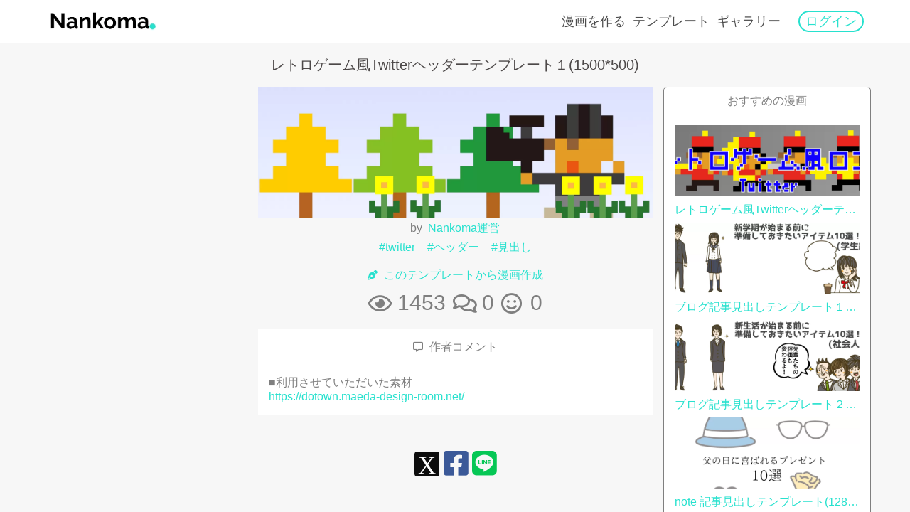

--- FILE ---
content_type: text/html; charset=UTF-8
request_url: https://nankoma.com/gallery/view/2321
body_size: 7095
content:
<!DOCTYPE html><!--[if lt IE 7]><html class="no-js lt-ie9 lt-ie8 lt-ie7" lang="ja"><![endif]--><!--[if IE 7]><html class="no-js lt-ie9 lt-ie8" lang="ja"><![endif]--><!--[if IE 8]><html class="no-js lt-ie9" lang="ja"><![endif]--><!--[if gt IE 8]><!--><html class="no-js" lang="ja"><!--<![endif]--><head><meta charset="UTF-8"><script async src='https://www.googletagmanager.com/gtag/js?id=G-HW8QE3YMSS'></script>
    <script>window.dataLayer = window.dataLayer || [];function gtag() {dataLayer.push(arguments);}gtag('js', new Date());gtag('config', 'G-HW8QE3YMSS');</script>
    
    <!-- Global site tag (gtag.js) - Google Ads: 998433276 -->
    <script async src='https://www.googletagmanager.com/gtag/js?id=AW-998433276'></script>
    <script>window.dataLayer = window.dataLayer || [];function gtag(){dataLayer.push(arguments);}gtag('js', new Date());gtag('config', 'AW-998433276');</script>

<!-- Google Tag Manager -->
<script>(function(w,d,s,l,i){w[l]=w[l]||[];w[l].push({'gtm.start':
            new Date().getTime(),event:'gtm.js'});var f=d.getElementsByTagName(s)[0],
        j=d.createElement(s),dl=l!='dataLayer'?'&l='+l:'';j.async=true;j.src=
        'https://www.googletagmanager.com/gtm.js?id='+i+dl;f.parentNode.insertBefore(j,f);
    })(window,document,'script','dataLayer','GTM-MMFR9W6');</script>
<!-- End Google Tag Manager -->
<link rel="shortcut icon" href="/favicon.ico"><title>作品No.2321 レトロゲーム風Twitterヘッダーテンプレート１(1500*500) | Nankoma</title><meta http-equiv="X-UA-Compatible" content="IE=edge"><meta name="theme-color" content="#262626"><meta name="robots" content="index,follow"><meta name="viewport" content="width=device-width,initial-scale=1,minimum-scale=1.0,viewport-fit=cover"><link rel="manifest" href="https://nankoma.com/manifest"><meta name="description" content="作品No.2321 タイトル：レトロゲーム風Twitterヘッダーテンプレート１(1500*500) この漫画は「Nankoma運営」さんの投稿作品です。 作者コメント：「■利用させていただいた素材 https://dotown.maeda-design-room.net/」 絵が描けなくても漫画は作れる。漫画作成のNankoma。たった10分で誰でも漫画が作れます！"/><meta name="author" content="Nankoma"/><meta name="keywords" content="Nankoma,ナンコマ,漫画作成,漫画,生成AI,AI画像"/><meta property="fb:app_id" content="335386841984539"/><meta property="og:site_name" content="Nankoma"/><meta property="og:type" content="article"/><meta property="og:title" content="作品No.2321 レトロゲーム風Twitterヘッダーテンプレート１(1500*500) | Nankoma"/><meta property="og:image" content="https://img.nankoma.com/comic/17/62374abd863b7.webp"/><meta property="og:image:alt" content="絵が描けなくても漫画は作れる。漫画作成のNankoma。たった10分で誰でも漫画が作れます！"/><meta property="og:url" content="https://nankoma.com/gallery/view/2321"/><meta property="og:description" content="作品No.2321 タイトル：レトロゲーム風Twitterヘッダーテンプレート１(1500*500) この漫画は「Nankoma運営」さんの投稿作品です。 作者コメント：「■利用させていただいた素材 https://dotown.maeda-design-room.net/」 絵が描けなくても漫画は作れる。漫画作成のNankoma。たった10分で誰でも漫画が作れます！"/><meta name="twitter:card" content="summary_large_image"><meta name="twitter:site" content="Nankoma"><meta name="twitter:title" content="作品No.2321 レトロゲーム風Twitterヘッダーテンプレート１(1500*500) | Nankoma"/><meta name="twitter:image" content="https://img.nankoma.com/comic/17/62374abd863b7.webp"/><meta name="twitter:creator" content="Nankoma"/><meta name="twitter:domain" content="nankoma.com"/><meta name="twitter:url" content="https://nankoma.com/gallery/view/2321?ref=twitter_photo_card"/><meta name="twitter:description" content="作品No.2321 タイトル：レトロゲーム風Twitterヘッダーテンプレート１(1500*500) この漫画は「Nankoma運営」さんの投稿作品です。 作者コメント：「■利用させていただいた素材 https://dotown.maeda-design-room.net/」 絵が描けなくても漫画は作れる。漫画作成のNankoma。たった10分で誰でも漫画が作れます！"><link rel="canonical" href="https://nankoma.com/gallery/view/2321"></head><body style="display: none;" data-device="pc" data-with-tutorial="0"><div id="advertisement-wrapper"><div id="advertisement-area"><button class="close-btn btn-block btn-mini btn-warning"><i class="fas fa-times-circle fa-sm"></i><span class="far-title">&nbsp; <span class="far-title-body">閉じる</span></span></button><div class="ads"></div><button class="close-btn btn-block btn-mini btn-warning"><i class="fas fa-times-circle fa-sm"></i><span class="far-title">&nbsp; <span class="far-title-body">閉じる</span></span></button></div><form method="GET" action="https://nankoma.com/api/ads/get" accept-charset="UTF-8" id="ads"></form></div><div id="fh5co-offcanvas" style="display: none;"><ul id="fh5co-side-links"></ul><nav role="navigation"><ul><li><a href="https://nankoma.com/comic/create">漫画を作る</a></li><li><a href="https://nankoma.com/gallery/theme">テンプレート</a></li><li><a href="https://nankoma.com/gallery">ギャラリー</a></li><li class="cta"><a href="#" class="with-arrow  auth-login-btn" data-toggle="modal" data-target="#js-modal-sns-login">ログイン</a></li></ul></nav></div>    <div class="modal fade" id="js_modal_image_preview"><div class="modal-dialog unsetW"><div class="modal-body p5"><img src="https://img.nankoma.com/comic/17/62374abd863b7.webp" class="img-responsive center-block zoom_out" alt="タイトル:レトロゲーム風Twitterヘッダーテンプレート１(1500*500) #twitter #ヘッダー #見出し | Nankoma運営 さんの投稿作品"  width="1500"  height="500"  data-toggle="modal" data-target="#js_modal_image_preview"/></div></div></div><div class='modal fade' id='js-modal-sns-login' tabindex='-1' role='dialog' aria-labelledby='modalSnsLogin' aria-hidden='true'><div class='modal-dialog modal-sm' role='document'><div class='modal-content'><div class='modal-header text-center'><p class='modal-title' id='modalSnsLogin'><i class="fas fa-key fa-sm"></i><span class="far-title">&nbsp; <span class="far-title-body">ログイン</span></span></p></div><div class='modal-body'><div class="text-center"><a class="sns-btn twitter-color panel" href="https://nankoma.com/oauth/twitter/login"><i class="fab fa-twitter fa-xl"></i><span class="far-title">&nbsp; <span class="far-title-body">X(旧Twitter)でログイン</span></span></a><a class="sns-btn google-color panel" href="https://nankoma.com/oauth/google/login"><i class="fab fa-google fa-xl"></i><span class="far-title">&nbsp; <span class="far-title-body">Googleでログイン</span></span></a><a class="sns-btn facebook-color panel" href="https://nankoma.com/oauth/facebook/login"><i class="fab fa-facebook-square fa-xl"></i><span class="far-title">&nbsp; <span class="far-title-body">Facebookでログイン</span></span></a><a class="sns-btn github-color panel" href="https://nankoma.com/oauth/github/login"><i class="fab fa-github fa-xl"></i><span class="far-title">&nbsp; <span class="far-title-body">Githubでログイン</span></span></a><div class="margin-line"><span>※初めてログインする方は<a id="js-agree-terms" href="https://nankoma.com/terms" target="_blank">利用規約</a>をお読みください。</span></div></div></div></div></div></div><div id="fh5co-page"><span class="js-fh5co-nav-toggle fh5co-nav-toggle"><i></i></span><header id="fh5co-header" role="banner"><div class="container"><div class="header-inner"><div id="header-logo"><a href="/"><img src="https://nankoma.com/images/logo_240_60.webp" width="160" height="40" alt="Nankoma" loading="lazy" title="Nankomaは絵が描けない人の為の漫画作成サイトです。"></a></div><nav role="navigation"><ul><li><a href="https://nankoma.com/comic/create">漫画を作る</a></li><li><a href="https://nankoma.com/gallery/theme">テンプレート</a></li><li><a href="https://nankoma.com/gallery">ギャラリー</a></li><li class="cta"><a href="#" class="with-arrow  auth-login-btn" data-toggle="modal" data-target="#js-modal-sns-login">ログイン</a></li></ul></nav></div></div></header>    <div id="main-contents">
        <div class="container">
            <div class="row">
                <div class="col-xs-12">
                    <div class="text-center">
                                                <h1 id='page_title' class='hidden '>作品No.2321 レトロゲーム風Twitterヘッダーテンプレート１(1500*500)</h1>
                        <p id="display_title">レトロゲーム風Twitterヘッダーテンプレート１(1500*500)</p>
                    </div>
                </div>
            </div>
            <div class="row">
                <div class="col-lg-3 col-md-3 hidden-sm hidden-xs text-center">
                    <script async
            src="https://pagead2.googlesyndication.com/pagead/js/adsbygoogle.js?client=ca-pub-3927222298650631"
            crossorigin="anonymous"></script>
    <ins class="adsbygoogle" style="display:block" data-ad-client="ca-pub-3927222298650631" data-ad-slot="1889719630"
         data-ad-format="auto"
         data-full-width-responsive="true"></ins>
    <script>
        (() => {
            let interval = setInterval(() => {
                if (document.getElementsByTagName("html")[0]?.classList?.contains('loaded')) {
                    clearInterval(interval);
                    (adsbygoogle = window.adsbygoogle || []).push({});
                }
            }, 10)
        })();
    </script>
                </div>
                <div class="col-lg-6 col-md-6 col-sm-12 col-xs-12">
                    <div class="text-center">
                        <img src="https://img.nankoma.com/comic/17/62374abd863b7.webp"
                             loading="lazy"
                             class="comic-img img-responsive zoom_in"
                             alt="タイトル:レトロゲーム風Twitterヘッダーテンプレート１(1500*500) #twitter #ヘッダー #見出し | Nankoma運営 さんの投稿作品"
                             width="1500"
                             height="500"
                             data-toggle="modal" data-target="#js_modal_image_preview"/>

                        <div class="comic-text">
                                                    </div>

                        
                        
                        
                                                    <span>by&nbsp;
                            <a href="https://nankoma.com/account/page/17">
                                Nankoma運営
                            </a>
                            </span>
                        
                        

                                                    <p class='tags'>
                                                                    <a class="comic-tag" href="https://nankoma.com/gallery?tag=twitter">#twitter</a>
                                                                    <a class="comic-tag" href="https://nankoma.com/gallery?tag=%E3%83%98%E3%83%83%E3%83%80%E3%83%BC">#ヘッダー</a>
                                                                    <a class="comic-tag" href="https://nankoma.com/gallery?tag=%E8%A6%8B%E5%87%BA%E3%81%97">#見出し</a>
                                                            </p>
                        
                                                    <div>
                                <a href="https://nankoma.com/comic/theme/2321">
                                    <i class="fas fa-pen-nib fa-sm"></i><span class="far-title">&nbsp; <span class="far-title-body">このテンプレートから漫画作成</span></span>
                                </a>
                            </div>
                                                <div class="icon-bar no-select"><span class="icon-btn"  id="js-view" ><i class="far fa-eye fa-lg"></i><span class="far-title">&nbsp; <span class="far-title-body">1453</span></span></span><span class="icon-btn"  id="js-comment" ><i class="far fa-comments fa-lg"></i><span class="far-title">&nbsp; <span class="far-title-body">0</span></span></span><span class="icon-btn"  id="js-good" ><i class="far fa-smile fa-lg"></i><span class="far-title">&nbsp; <span class="far-title-body">0</span></span></span></div>
                                                    <div class="comic-comment text-comment">
                                <p class="text-center"><i class="far fa-comment-alt fa-sm"></i><span class="far-title">&nbsp; <span class="far-title-body">作者コメント</span></span></p>
                                ■利用させていただいた素材<br />
<a href="https://dotown.maeda-design-room.net/">https://dotown.maeda-design-room.net/</a>
                            </div>
                                                
                        <div id="share-contents" class="text-center"><ul id="sns-share"><li><a class="twitter-color" href="https://twitter.com/share?url=https%3A%2F%2Fnankoma.com%2Fgallery%2Fview%2F2321&amp;text=%E4%BD%9C%E5%93%81No.2321+%E3%83%AC%E3%83%88%E3%83%AD%E3%82%B2%E3%83%BC%E3%83%A0%E9%A2%A8Twitter%E3%83%98%E3%83%83%E3%83%80%E3%83%BC%E3%83%86%E3%83%B3%E3%83%97%E3%83%AC%E3%83%BC%E3%83%88%EF%BC%91%281500%2A500%29+%7C+Nankoma%0A" target="_blank" aria-label="Xシェアリンク"><i class="fab fa-sm" style="background: #0d0d0d;color:#fff;width:35px; border-radius: 4px 4px 4px 4px; font-size:35px;">X</i><span class="share-info">XでShareする</span></a></li><li><a class="facebook-color" href="http://www.facebook.com/share.php?u=https%3A%2F%2Fnankoma.com%2Fgallery%2Fview%2F2321" rel="nofollow" target="_blank" aria-label="FaceBookシェアリンク"><i class="fab fa-facebook-square fa-sm"></i><span class="share-info">FacebookでShareする</span></a></li><li><a class="line-color" href="https://social-plugins.line.me/lineit/share?url=https%3A%2F%2Fnankoma.com%2Fgallery%2Fview%2F2321" target="_blank" aria-label="LINEシェアリンク"><i class="fab fa-line fa-sm"></i><span class="share-info">LINEでShareする</span></a></li></ul></div>                    </div>
                </div>
                                    <div id="suggestion" class="col-lg-3 col-md-3 col-sm-12 col-xs-12">
                        <p class="text-center">おすすめの漫画</p>
                        <div id="suggestion-row" class="row thin-scroll-sm">
                                                            <div class="col col-lg-12 col-md-12 col-sm-6 col-xs-6 col-xxs-12">
                                    <a href="https://nankoma.com/gallery/view/2320">
                                        <div class="suggest-img-area"
                                             style="background-image: url(https://img.nankoma.com/comic/17/627b94d735eeb.webp);"></div>
                                        <p class="text-center">レトロゲーム風Twitterヘッダーテンプレート３(1500*500)</p>
                                    </a>
                                </div>
                                                            <div class="col col-lg-12 col-md-12 col-sm-6 col-xs-6 col-xxs-12">
                                    <a href="https://nankoma.com/gallery/view/2319">
                                        <div class="suggest-img-area"
                                             style="background-image: url(https://img.nankoma.com/comic/17/62372e75085a0.webp);"></div>
                                        <p class="text-center">ブログ記事見出しテンプレート１(1500*500)</p>
                                    </a>
                                </div>
                                                            <div class="col col-lg-12 col-md-12 col-sm-6 col-xs-6 col-xxs-12">
                                    <a href="https://nankoma.com/gallery/view/2317">
                                        <div class="suggest-img-area"
                                             style="background-image: url(https://img.nankoma.com/comic/17/6236618d2540a.webp);"></div>
                                        <p class="text-center">ブログ記事見出しテンプレート２(1500*500)</p>
                                    </a>
                                </div>
                                                            <div class="col col-lg-12 col-md-12 col-sm-6 col-xs-6 col-xxs-12">
                                    <a href="https://nankoma.com/gallery/view/2315">
                                        <div class="suggest-img-area"
                                             style="background-image: url(https://img.nankoma.com/comic/17/62365b4687639.webp);"></div>
                                        <p class="text-center">note 記事見出しテンプレート(1280*670)</p>
                                    </a>
                                </div>
                                                            <div class="col col-lg-12 col-md-12 col-sm-6 col-xs-6 col-xxs-12">
                                    <a href="https://nankoma.com/gallery/view/2313">
                                        <div class="suggest-img-area"
                                             style="background-image: url(https://img.nankoma.com/comic/17/6236b93f704ba.webp);"></div>
                                        <p class="text-center">note 記事見出しテンプレート(1280*670)</p>
                                    </a>
                                </div>
                                                            <div class="col col-lg-12 col-md-12 col-sm-6 col-xs-6 col-xxs-12">
                                    <a href="https://nankoma.com/gallery/view/2310">
                                        <div class="suggest-img-area"
                                             style="background-image: url(https://img.nankoma.com/comic/17/6235d282bcdcf.webp);"></div>
                                        <p class="text-center">お題：芯</p>
                                    </a>
                                </div>
                                                    </div>
                    </div>
                            </div>
        </div>

        <div class="text-center mt15">
            <script async
            src="https://pagead2.googlesyndication.com/pagead/js/adsbygoogle.js?client=ca-pub-3927222298650631"
            crossorigin="anonymous"></script>
    <ins class="adsbygoogle" style="display:block" data-ad-client="ca-pub-3927222298650631" data-ad-slot="1889719630"
         data-ad-format="auto"
         data-full-width-responsive="true"></ins>
    <script>
        (() => {
            let interval = setInterval(() => {
                if (document.getElementsByTagName("html")[0]?.classList?.contains('loaded')) {
                    clearInterval(interval);
                    (adsbygoogle = window.adsbygoogle || []).push({});
                }
            }, 10)
        })();
    </script>
        </div>
                    <div>&nbsp;</div>
            <h2 class="hidden">コメント</h2>
            <div id="comments-opener-area" class="text-center">
                <a id="js-comment-open" class="comment-opener no-select"
                   data-comment_count="">
                    <i class="fas fa-comments fa-lg"></i><span class="far-title">&nbsp; <span class="far-title-body">コメント</span></span>
                </a>
            </div>
            <div class="row js-with-comment">
                <div class="col-lg-offset-3 col-md-offset-2 col-lg-6 col-md-8 text-center">
                    <div class="form-group">
                        <div class="input-group input-group-sm">
                                                            <input id="js-commentator-name" value="だれかさん"
                                       type="text" class="form-control" placeholder="お名前"/>
                                                    </div>
                    </div>
                    <textarea id="js-comment-post" class="comment-input" maxlength="400" placeholder="コメント"></textarea>
                    <button id="js-comment-submit" type='button' class='btn btn-info with-arrow' data-dismiss=''>
                        <i class="fas fa-cloud-upload-alt fa-lg"></i><span class="far-title">&nbsp; <span class="far-title-body">コメントを投稿する</span></span>
                    </button>
                </div>
            </div>
            </div>
    <div id="comment-viewer-area" class="">
        <div class="container">
            <div class="row js-with-comment">
                <div class="col-lg-offset-3 col-md-offset-2 col-lg-6 col-md-8 text-center">
                    <a id="js-comment-reload" class="loader no-select">
                        <i class="fas fa-redo-alt fa-lg"></i><span class="far-title">&nbsp; <span class="far-title-body">新しいコメント</span></span>
                    </a>
                </div>
                <div class="col-lg-offset-3 col-md-offset-2 col-lg-6 col-md-8">
                    <div id="js-comments" class="talk"></div>
                </div>
                <div class="col-lg-offset-3 col-md-offset-2 col-lg-6 col-md-8 text-center">
                    <a id="js-comment-prev" class="loader">
                        <i class="fas fa-undo-alt fa-lg"></i><span class="far-title">&nbsp; <span class="far-title-body">過去のコメント</span></span>
                    </a>
                </div>
            </div>
        </div>
    </div>
    <form method="POST" action="https://nankoma.com/api/point/comic/good/2321" accept-charset="UTF-8" id="js-good-form"><input name="_token" type="hidden" value="6ricqVfC2ViY2BCBB3njNf5rdRTE7QD8K6v0XjWP"></form>
    <form method="POST" action="https://nankoma.com/api/point/comic/bad/2321" accept-charset="UTF-8" id="js-bad-form"><input name="_token" type="hidden" value="6ricqVfC2ViY2BCBB3njNf5rdRTE7QD8K6v0XjWP"></form>
    <form method="POST" action="https://nankoma.com/api/point/comic/promotion/2321" accept-charset="UTF-8" id="js-promotion"><input name="_token" type="hidden" value="6ricqVfC2ViY2BCBB3njNf5rdRTE7QD8K6v0XjWP"></form>
    <form method="POST" action="https://nankoma.com/comic/comment/2321" accept-charset="UTF-8" id="js-get-comic-comment"><input name="_token" type="hidden" value="6ricqVfC2ViY2BCBB3njNf5rdRTE7QD8K6v0XjWP"></form>
    <form method="POST" action="https://nankoma.com/comic/comment/2321" accept-charset="UTF-8" id="js-post-comic-comment"><input name="_token" type="hidden" value="6ricqVfC2ViY2BCBB3njNf5rdRTE7QD8K6v0XjWP"></form>
<footer id="fh5co-footer" role="contentinfo"><div class="container"><div class="row"><div class="col-lg-4 col-md-12 col-sm-12 col-xs-12 col-xxs-12"><h3>About Us</h3><p>絵が描けなくても漫画は作れる。漫画作成のNankoma。たった10分で誰でも漫画が作れます！</p></div><div class="col-lg-2 col-md-3 col-sm-4 col-xs-12 col-xxs-12"><h3>Follow Us</h3><ul><li><a href="https://twitter.com/nankoma_hone" target="_blank"><i class="fab fa-twitter fa-sm"></i><span class="far-title">&nbsp; <span class="far-title-body">X(旧Twitter)</span></span></a></li><li><a href="https://www.instagram.com/nankoma.comic/" target="_blank"><i class="fab fa-instagram fa-sm"></i><span class="far-title">&nbsp; <span class="far-title-body">Instagram</span></span></a></li><li><a href="https://www.tiktok.com/@nankoma.comic" target="_blank"><i class="fab fa-tiktok fa-sm"></i><span class="far-title">&nbsp; <span class="far-title-body">TikTok</span></span></a></li><li><a href="https://note.com/nankoma/" target="_blank"><i class="fas fa-sticky-note fa-rotate-180"></i><span class="far-title">&nbsp; <span class="far-title-body">note</span></span></a></li></ul></div><div class="col-lg-2 col-md-3 col-sm-4 col-xs-12 col-xxs-12"><h3>Tools</h3><ul><li><a href="https://nankoma.com/ai/image/request" target="_blank">AI画像生成</a></li><li><a href="https://nankoma.com/tools/font/viewer" target="_blank">フォントビューア</a></li><li><a href="https://nankoma.com/tools/mmd/viewer" target="_blank">MMDモデルビューア</a></li><li><a href="https://nankoma.com/tools/image/compress" target="_blank">かんたん画像圧縮</a></li></ul></div><div class="col-lg-2 col-md-3 col-sm-4 col-xs-12 col-xxs-12"><h3>Links</h3><ul><li><a href="https://www.pakutaso.com/" target="_blank">PAKUTASO</a></li><li><a href="https://frame-illust.com/" target="_blank">Frame illust</a></li><li><a href="https://chojugiga.com/" target="_blank">ダ鳥獣戯画</a></li><li><a href="https://dddfont.com/" target="_blank">マンガ文字素材dddFont</a></li><li><a href="https://fukidesign.com/" target="_blank">フキダシデザイン</a></li><li><a href="https://www.irasutoya.com/" target="_blank">いらすとや</a></li><li><a href="https://www.linustock.com/" target="_blank">Linustock</a></li><li><a href="https://soco-st.com/" target="_blank">ソコスト</a></li></ul></div><div class="col-lg-2 col-md-3 col-sm-4 col-xs-12 col-xxs-12"><h3>Terms</h3><ul><li><a href="https://nankoma.com/terms">利用規約</a></li><li><a href="https://nankoma.com/terms/privacy">プライバシーポリシー</a></li><li><a href="https://nankoma.com/terms/explain">操作方法</a></li><li><a href="https://nankoma.com/terms/comic_convention_rule">漫画大会ルール</a></li><li><a href="https://nankoma.com/inquiry">お問い合せ</a></li></ul></div><div class="col-md-12 fh5co-copyright text-center"><p>©nankoma.com All Rights Reserved.</p></div></div></div></footer></div><link rel="preload" as="font" href="https://fonts.googleapis.com/css?family=Noto+Sans+JP&display=swap"><link rel="stylesheet" media="print" href="https://fonts.googleapis.com/css?family=Noto+Sans+JP&display=swap" class="to_media">    <link rel="preload" href='https://nankoma.com/css/gallery/view.css?id=248f6945dbcfbf8b2a88' as="style"><link rel="stylesheet" href='https://nankoma.com/css/gallery/view.css?id=248f6945dbcfbf8b2a88' media="print" class="to_media">    <link rel="preload" href='https://nankoma.com/js/gallery/view.js?id=5667f74a863febb08c43' as="script"><script src='https://nankoma.com/js/gallery/view.js?id=5667f74a863febb08c43' defer></script>    <script type="application/ld+json">{"@context":"https:\/\/schema.org","@type":"BreadcrumbList","name":"\u30d1\u30f3\u304f\u305a\u30ea\u30b9\u30c8","itemListElement":[{"@type":"ListItem","position":1,"item":{"name":"TOP","@id":"https:\/\/nankoma.com"}},{"@type":"ListItem","position":2,"item":{"name":"\u30c6\u30f3\u30d7\u30ec\u30fc\u30c8\u4e00\u89a7","@id":"https:\/\/nankoma.com\/gallery\/theme"}},{"@type":"ListItem","position":3,"item":{"name":"\u516c\u958b\u4f5c\u54c1"}}]}</script>
    <script type="application/ld+json">{"@context":"https:\/\/schema.org","@type":"BlogPosting","mainEntityOfPage":{"@type":"WebPage","@id":"https:\/\/nankoma.com\/gallery\/view\/2321"},"headline":"\u30ec\u30c8\u30ed\u30b2\u30fc\u30e0\u98a8Twitter\u30d8\u30c3\u30c0\u30fc\u30c6\u30f3\u30d7\u30ec\u30fc\u30c8\uff11(1500*500)","description":"\u4f5c\u54c1No.2321 \u30bf\u30a4\u30c8\u30eb\uff1a\u30ec\u30c8\u30ed\u30b2\u30fc\u30e0\u98a8Twitter\u30d8\u30c3\u30c0\u30fc\u30c6\u30f3\u30d7\u30ec\u30fc\u30c8\uff11(1500*500) \u3053\u306e\u6f2b\u753b\u306f\u300cNankoma\u904b\u55b6\u300d\u3055\u3093\u306e\u6295\u7a3f\u4f5c\u54c1\u3067\u3059\u3002 \u4f5c\u8005\u30b3\u30e1\u30f3\u30c8\uff1a\u300c\u25a0\u5229\u7528\u3055\u305b\u3066\u3044\u305f\u3060\u3044\u305f\u7d20\u6750 https:\/\/dotown.maeda-design-room.net\/\u300d \u7d75\u304c\u63cf\u3051\u306a\u304f\u3066\u3082\u6f2b\u753b\u306f\u4f5c\u308c\u308b\u3002\u6f2b\u753b\u4f5c\u6210\u306eNankoma\u3002\u305f\u3063\u305f10\u5206\u3067\u8ab0\u3067\u3082\u6f2b\u753b\u304c\u4f5c\u308c\u307e\u3059\uff01","articleBody":"\u25a0\u5229\u7528\u3055\u305b\u3066\u3044\u305f\u3060\u3044\u305f\u7d20\u6750\r\nhttps:\/\/dotown.maeda-design-room.net\/","image":{"@type":"ImageObject","url":"https:\/\/img.nankoma.com\/comic\/17\/62374abd863b7.webp","height":500,"width":1500},"datePublished":"Mon Mar 21 2022 00:22:39 GMT+0900","dateModified":"Sat Jan 24 2026 01:11:21 GMT+0900","author":{"@type":"Person","url":"https:\/\/nankoma.com\/account\/page\/17","name":"Nankoma\u904b\u55b6 \u3055\u3093"},"publisher":{"@type":"Organization","name":"Nankoma","logo":{"@type":"ImageObject","url":"https:\/\/nankoma.com\/images\/logo.webp"}}}</script>
<script>
    if ('serviceWorker' in navigator) {
        const sw = 'https://nankoma.com/sw.js?id=186eac10c81a8b0ec9f0';
        navigator.serviceWorker.register(sw).then((registration) => {
            registration.onupdatefound = () => {
                registration.update();
            }
        }).catch((err) => {
            console.error('ServiceWorker registration failed : ', err);
        });
    }
</script><span id='chk'></span></body></html>

--- FILE ---
content_type: text/html; charset=utf-8
request_url: https://www.google.com/recaptcha/api2/aframe
body_size: 134
content:
<!DOCTYPE HTML><html><head><meta http-equiv="content-type" content="text/html; charset=UTF-8"></head><body><script nonce="_6bRqch6wOio7dxI8P6qYQ">/** Anti-fraud and anti-abuse applications only. See google.com/recaptcha */ try{var clients={'sodar':'https://pagead2.googlesyndication.com/pagead/sodar?'};window.addEventListener("message",function(a){try{if(a.source===window.parent){var b=JSON.parse(a.data);var c=clients[b['id']];if(c){var d=document.createElement('img');d.src=c+b['params']+'&rc='+(localStorage.getItem("rc::a")?sessionStorage.getItem("rc::b"):"");window.document.body.appendChild(d);sessionStorage.setItem("rc::e",parseInt(sessionStorage.getItem("rc::e")||0)+1);localStorage.setItem("rc::h",'1769184686866');}}}catch(b){}});window.parent.postMessage("_grecaptcha_ready", "*");}catch(b){}</script></body></html>